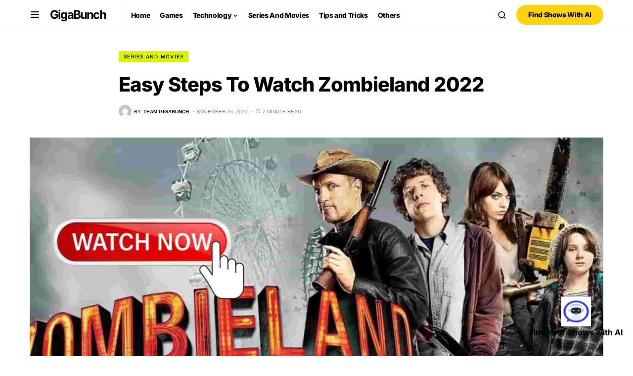

--- FILE ---
content_type: text/html; charset=utf-8
request_url: https://www.google.com/recaptcha/api2/aframe
body_size: 267
content:
<!DOCTYPE HTML><html><head><meta http-equiv="content-type" content="text/html; charset=UTF-8"></head><body><script nonce="KZDTgolWyQgLHvV6hPsDiA">/** Anti-fraud and anti-abuse applications only. See google.com/recaptcha */ try{var clients={'sodar':'https://pagead2.googlesyndication.com/pagead/sodar?'};window.addEventListener("message",function(a){try{if(a.source===window.parent){var b=JSON.parse(a.data);var c=clients[b['id']];if(c){var d=document.createElement('img');d.src=c+b['params']+'&rc='+(localStorage.getItem("rc::a")?sessionStorage.getItem("rc::b"):"");window.document.body.appendChild(d);sessionStorage.setItem("rc::e",parseInt(sessionStorage.getItem("rc::e")||0)+1);localStorage.setItem("rc::h",'1770060229021');}}}catch(b){}});window.parent.postMessage("_grecaptcha_ready", "*");}catch(b){}</script></body></html>

--- FILE ---
content_type: application/javascript; charset=utf-8
request_url: https://fundingchoicesmessages.google.com/f/AGSKWxXWRju7kmQY61jH_7zz79TF6ufNcibqvRIyu75nMQ89U2lw1DSmS78tnJ4YbyzzyBd9gKxqh5ouunUBcv6qJURBNVZP2z264p2LMgL-a5imjnz4DDVCVdDZdZElXXrrpAgpPKU0Ng==?fccs=W251bGwsbnVsbCxudWxsLG51bGwsbnVsbCxudWxsLFsxNzcwMDYwMjMyLDQ0NzAwMDAwMF0sbnVsbCxudWxsLG51bGwsW251bGwsWzcsMTksNiwxMCwxOCwxM10sbnVsbCxudWxsLG51bGwsbnVsbCxudWxsLG51bGwsbnVsbCxudWxsLG51bGwsM10sImh0dHBzOi8vZ2lnYWJ1bmNoLmNvbS9lYXN5LXN0ZXBzLXRvLXdhdGNoLXpvbWJpZWxhbmQtMjAyMi8iLG51bGwsW1s4LCI3ZjRheTRTbTRrRSJdLFs5LCJlbi1VUyJdLFsyNiwiNyJdLFsxOSwiMiJdLFsyNCwiIl0sWzI1LCJbWzMxMDgyMjU0XV0iXSxbMjksImZhbHNlIl0sWzIxLCJbW1tbNSwxLFswXV0sWzE3NzAwNjAyMjksMTcyMjQ3MDAwXSxbMTIwOTYwMF1dXV0iXV1d
body_size: 195
content:
if (typeof __googlefc.fcKernelManager.run === 'function') {"use strict";this.default_ContributorServingResponseClientJs=this.default_ContributorServingResponseClientJs||{};(function(_){var window=this;
try{
var tp=function(a){this.A=_.r(a)};_.t(tp,_.G);var up=function(a){this.A=_.r(a)};_.t(up,_.G);up.prototype.getWhitelistStatus=function(){return _.E(this,2)};var vp=function(a){this.A=_.r(a)};_.t(vp,_.G);var wp=_.ed(vp),xp=function(a,b,c){this.B=a;this.j=_.z(b,tp,1);this.l=_.z(b,_.Qk,3);this.F=_.z(b,up,4);a=this.B.location.hostname;this.D=_.Fg(this.j,2)&&_.N(this.j,2)!==""?_.N(this.j,2):a;a=new _.Qg(_.Rk(this.l));this.C=new _.eh(_.q.document,this.D,a);this.console=null;this.o=new _.pp(this.B,c,a)};
xp.prototype.run=function(){if(_.N(this.j,3)){var a=this.C,b=_.N(this.j,3),c=_.gh(a),d=new _.Wg;b=_.hg(d,1,b);c=_.B(c,1,b);_.kh(a,c)}else _.hh(this.C,"FCNEC");_.rp(this.o,_.z(this.l,_.De,1),this.l.getDefaultConsentRevocationText(),this.l.getDefaultConsentRevocationCloseText(),this.l.getDefaultConsentRevocationAttestationText(),this.D);_.sp(this.o,_.E(this.F,1),this.F.getWhitelistStatus());var e;a=(e=this.B.googlefc)==null?void 0:e.__executeManualDeployment;a!==void 0&&typeof a==="function"&&_.Wo(this.o.G,
"manualDeploymentApi")};var yp=function(){};yp.prototype.run=function(a,b,c){var d;return _.u(function(e){d=wp(b);(new xp(a,d,c)).run();return e.return({})})};_.Uk(7,new yp);
}catch(e){_._DumpException(e)}
}).call(this,this.default_ContributorServingResponseClientJs);
// Google Inc.

//# sourceURL=/_/mss/boq-content-ads-contributor/_/js/k=boq-content-ads-contributor.ContributorServingResponseClientJs.en_US.7f4ay4Sm4kE.es5.O/d=1/exm=ad_blocking_detection_executable,kernel_loader,loader_js_executable,monetization_cookie_state_migration_initialization_executable,optimization_state_updater_executable,web_iab_us_states_signal_executable,web_monetization_wall_executable/ed=1/rs=AJlcJMxcRWottFWkv7iSx2xUgPdsEv8lDg/m=cookie_refresh_executable
__googlefc.fcKernelManager.run('\x5b\x5b\x5b7,\x22\x5b\x5bnull,\\\x22gigabunch.com\\\x22,\\\x22AKsRol9f8tfbDemyvCg8N8zLwrX6rfk7Ek4sneTtGI74b3gJ3p_eAKYzZ3JGHYgqn93BNkgNHYzRtUd6Pbm-dFcpTesQedIgNPp-dNvPuG6pM-qKTn2rB9HA-u3VPJ334x2-T9L8yNnt56T3TPGS6Q8jwaoNgQj6gg\\\\u003d\\\\u003d\\\x22\x5d,null,\x5b\x5bnull,null,null,\\\x22https:\/\/fundingchoicesmessages.google.com\/f\/AGSKWxUnfgWxY6mwvJU6Sz-QkGUGDBWvtxDLwaGmzd5wcGYZIfOQkeiDMZAhSzBvwg2tWlyLqtLe915LZGeNJ1iPQ2gfcdDweDt594XIiepA1s03eHCloh4rd_H6xJACUwHfNpgbRfx9DA\\\\u003d\\\\u003d\\\x22\x5d,null,null,\x5bnull,null,null,\\\x22https:\/\/fundingchoicesmessages.google.com\/el\/AGSKWxWBUUlaGLHIDZ9SX3Rn8BlWerw-UG9MR_q3ZdkkTpBD9qSzJacQpmnC-PvoqFqP2BMcfJJnLicXCedLY82qkchfAy8O4TKtA1m5-x0uKDdySlY-9fpZboTTfPATppZuNKleeyLyGw\\\\u003d\\\\u003d\\\x22\x5d,null,\x5bnull,\x5b7,19,6,10,18,13\x5d,null,null,null,null,null,null,null,null,null,3\x5d\x5d,\x5b2,1\x5d\x5d\x22\x5d\x5d,\x5bnull,null,null,\x22https:\/\/fundingchoicesmessages.google.com\/f\/AGSKWxUiTrNQMgoLZIcKn5O0ySSGaS4nihR4wCtxO9KCV5HuWkgbMt_EguWAY0b5ZnVKP2dpNDeJCHYUrCJr_VXXtyE4vZwYswT-QJgyZqWuLVOjt0QORCMAUj5jJjwslVulgl-A8dCB_w\\u003d\\u003d\x22\x5d\x5d');}

--- FILE ---
content_type: application/javascript; charset=utf-8
request_url: https://fundingchoicesmessages.google.com/f/AGSKWxWaQTIuJ6BFV8geJVQ6ncdqpUp-HV0gGTTMr176WI9pjJNE0IdXva9SrmmF4rBb81e7ggld-XX058p2yDQNlUG_MpSOQ5hrIiGyjMD2MTbxHDUbi4DOkm5C-DJDz76jSHUfLhkRLMWJ5jkquMxMVqjxyNFfyy9jQHQ27yVUsK2S1HpETLy0cok07WUq/_/rightAd2./v1/ads./wpproadds./kredit-ad.&adserv=
body_size: -1286
content:
window['916b285f-bfc8-4482-a615-611af6a5e2cb'] = true;